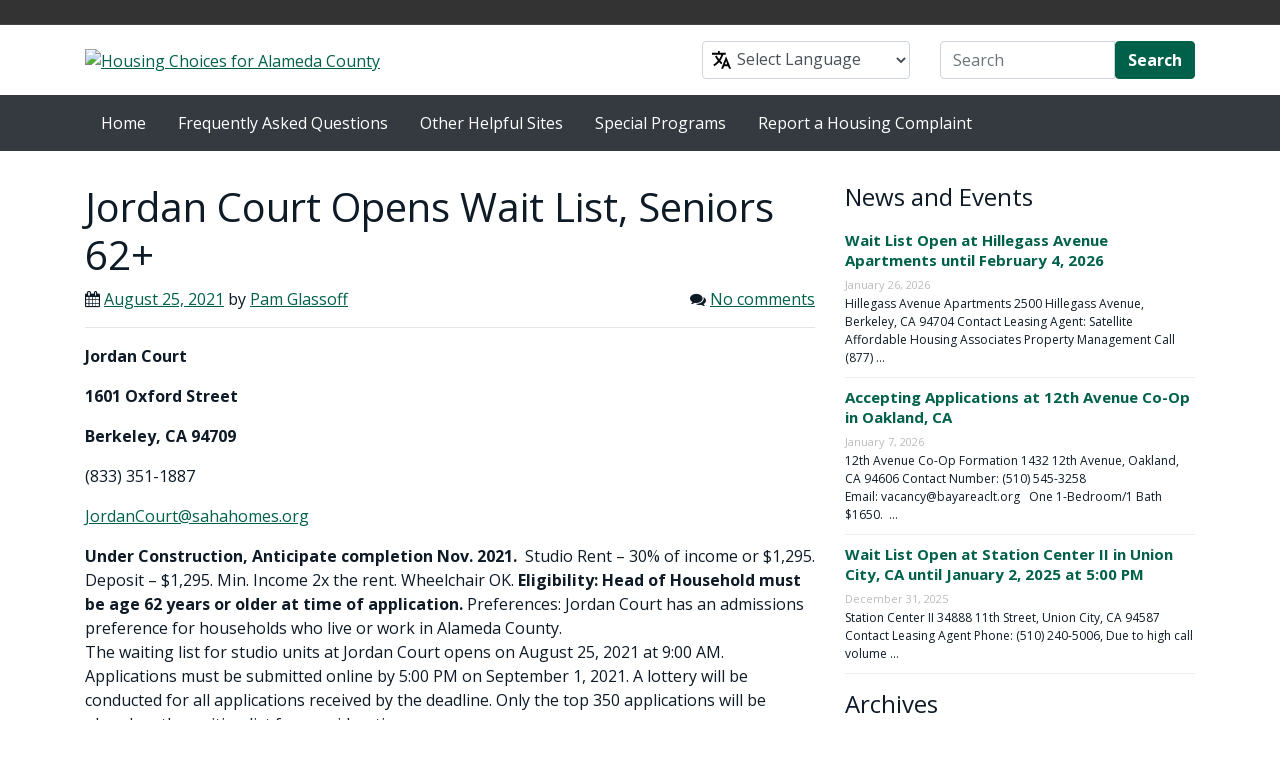

--- FILE ---
content_type: text/html; charset=UTF-8
request_url: https://achousingchoices.org/housing-information-alameda-county/jordan-court-opens-wait-list-seniors-62-7387/
body_size: 17083
content:
<!DOCTYPE html>
<head lang="en">
    <meta charset="UTF-8"/>
    <meta name="viewport" content="width=device-width, initial-scale=1.0">
    <link rel="profile" href="http://gmpg.org/xfn/11"/>
    <link rel="pingback" href="https://achousingchoices.org/xmlrpc.php"/>
    <link rel="preconnect" href="https://fonts.gstatic.com">
    <link href="https://fonts.googleapis.com/css2?family=Open+Sans:ital,wght@0,400;0,700;1,400;1,700&display=swap" rel="stylesheet">
    <meta name='robots' content='index, follow, max-image-preview:large, max-snippet:-1, max-video-preview:-1' />

	<!-- This site is optimized with the Yoast SEO plugin v19.4 - https://yoast.com/wordpress/plugins/seo/ -->
	<title>Jordan Court Opens Wait List, Seniors 62+ - AC Housing Choices</title>
	<link rel="canonical" href="https://achousingchoices.org/housing-information-alameda-county/jordan-court-opens-wait-list-seniors-62-7387/" />
	<meta property="og:locale" content="en_US" />
	<meta property="og:type" content="article" />
	<meta property="og:title" content="Jordan Court Opens Wait List, Seniors 62+ - AC Housing Choices" />
	<meta property="og:description" content="Jordan Court 1601 Oxford Street Berkeley, CA 94709 (833) 351-1887 JordanCourt@sahahomes.org Under Construction, Anticipate completion Nov. 2021.  Studio Rent – 30% of income or $1,295. Deposit &#8211; $1,295. Min. Income 2x the rent. Wheelchair OK. Eligibility: Head of Household must be age 62 years or older at time of application. Preferences: Jordan Court has an admissions preference for households who live or work in Alameda County. The waiting list for studio units at Jordan Court opens on August 25, 2021 at 9:00 AM. Applications must be Continue reading &rarr;" />
	<meta property="og:url" content="https://achousingchoices.org/housing-information-alameda-county/jordan-court-opens-wait-list-seniors-62-7387/" />
	<meta property="og:site_name" content="AC Housing Choices" />
	<meta property="article:published_time" content="2021-08-25T23:40:05+00:00" />
	<meta name="author" content="Pam Glassoff" />
	<meta name="twitter:card" content="summary" />
	<meta name="twitter:label1" content="Written by" />
	<meta name="twitter:data1" content="Pam Glassoff" />
	<meta name="twitter:label2" content="Est. reading time" />
	<meta name="twitter:data2" content="1 minute" />
	<script type="application/ld+json" class="yoast-schema-graph">{"@context":"https://schema.org","@graph":[{"@type":"WebSite","@id":"https://achousingchoices.org/#website","url":"https://achousingchoices.org/","name":"AC Housing Choices","description":"Housing Choices for Alameda County","potentialAction":[{"@type":"SearchAction","target":{"@type":"EntryPoint","urlTemplate":"https://achousingchoices.org/?s={search_term_string}"},"query-input":"required name=search_term_string"}],"inLanguage":"en-US"},{"@type":"WebPage","@id":"https://achousingchoices.org/housing-information-alameda-county/jordan-court-opens-wait-list-seniors-62-7387/","url":"https://achousingchoices.org/housing-information-alameda-county/jordan-court-opens-wait-list-seniors-62-7387/","name":"Jordan Court Opens Wait List, Seniors 62+ - AC Housing Choices","isPartOf":{"@id":"https://achousingchoices.org/#website"},"datePublished":"2021-08-25T23:40:05+00:00","dateModified":"2021-08-25T23:40:05+00:00","author":{"@id":"https://achousingchoices.org/#/schema/person/8679fbbedf0ad2af2abe9b5ef5964a0a"},"breadcrumb":{"@id":"https://achousingchoices.org/housing-information-alameda-county/jordan-court-opens-wait-list-seniors-62-7387/#breadcrumb"},"inLanguage":"en-US","potentialAction":[{"@type":"ReadAction","target":["https://achousingchoices.org/housing-information-alameda-county/jordan-court-opens-wait-list-seniors-62-7387/"]}]},{"@type":"BreadcrumbList","@id":"https://achousingchoices.org/housing-information-alameda-county/jordan-court-opens-wait-list-seniors-62-7387/#breadcrumb","itemListElement":[{"@type":"ListItem","position":1,"name":"Home","item":"https://achousingchoices.org/"},{"@type":"ListItem","position":2,"name":"Jordan Court Opens Wait List, Seniors 62+"}]},{"@type":"Person","@id":"https://achousingchoices.org/#/schema/person/8679fbbedf0ad2af2abe9b5ef5964a0a","name":"Pam Glassoff","image":{"@type":"ImageObject","inLanguage":"en-US","@id":"https://achousingchoices.org/#/schema/person/image/","url":"https://secure.gravatar.com/avatar/94b38e8875444f132834feb3a204bed4?s=96&d=mm&r=g","contentUrl":"https://secure.gravatar.com/avatar/94b38e8875444f132834feb3a204bed4?s=96&d=mm&r=g","caption":"Pam Glassoff"},"url":"https://achousingchoices.org/author/pamg/"}]}</script>
	<!-- / Yoast SEO plugin. -->


<link rel='dns-prefetch' href='//ajax.googleapis.com' />
<link rel='dns-prefetch' href='//achousingchoices.org' />
<link rel='dns-prefetch' href='//maps.googleapis.com' />
<link rel='dns-prefetch' href='//developers.google.com' />
<link rel='dns-prefetch' href='//s.w.org' />
<link rel="alternate" type="application/rss+xml" title="AC Housing Choices &raquo; Feed" href="https://achousingchoices.org/feed/" />
<link rel="alternate" type="application/rss+xml" title="AC Housing Choices &raquo; Comments Feed" href="https://achousingchoices.org/comments/feed/" />
		<!-- This site uses the Google Analytics by ExactMetrics plugin v7.7.0 - Using Analytics tracking - https://www.exactmetrics.com/ -->
							<script src="//www.googletagmanager.com/gtag/js?id=UA-28725894-1"  data-cfasync="false" data-wpfc-render="false" type="text/javascript" async></script>
			<script data-cfasync="false" data-wpfc-render="false" type="text/javascript">
				var em_version = '7.7.0';
				var em_track_user = true;
				var em_no_track_reason = '';
				
								var disableStrs = [
															'ga-disable-UA-28725894-1',
									];

				/* Function to detect opted out users */
				function __gtagTrackerIsOptedOut() {
					for ( var index = 0; index < disableStrs.length; index++ ) {
						if ( document.cookie.indexOf( disableStrs[ index ] + '=true' ) > -1 ) {
							return true;
						}
					}

					return false;
				}

				/* Disable tracking if the opt-out cookie exists. */
				if ( __gtagTrackerIsOptedOut() ) {
					for ( var index = 0; index < disableStrs.length; index++ ) {
						window[ disableStrs[ index ] ] = true;
					}
				}

				/* Opt-out function */
				function __gtagTrackerOptout() {
					for ( var index = 0; index < disableStrs.length; index++ ) {
						document.cookie = disableStrs[ index ] + '=true; expires=Thu, 31 Dec 2099 23:59:59 UTC; path=/';
						window[ disableStrs[ index ] ] = true;
					}
				}

				if ( 'undefined' === typeof gaOptout ) {
					function gaOptout() {
						__gtagTrackerOptout();
					}
				}
								window.dataLayer = window.dataLayer || [];

				window.ExactMetricsDualTracker = {
					helpers: {},
					trackers: {},
				};
				if ( em_track_user ) {
					function __gtagDataLayer() {
						dataLayer.push( arguments );
					}

					function __gtagTracker( type, name, parameters ) {
						if (!parameters) {
							parameters = {};
						}

						if (parameters.send_to) {
							__gtagDataLayer.apply( null, arguments );
							return;
						}

						if ( type === 'event' ) {
							
															parameters.send_to = exactmetrics_frontend.ua;
								__gtagDataLayer( type, name, parameters );
													} else {
							__gtagDataLayer.apply( null, arguments );
						}
					}
					__gtagTracker( 'js', new Date() );
					__gtagTracker( 'set', {
						'developer_id.dNDMyYj' : true,
											} );
															__gtagTracker( 'config', 'UA-28725894-1', {"forceSSL":"true"} );
										window.gtag = __gtagTracker;											(function () {
							/* https://developers.google.com/analytics/devguides/collection/analyticsjs/ */
							/* ga and __gaTracker compatibility shim. */
							var noopfn = function () {
								return null;
							};
							var newtracker = function () {
								return new Tracker();
							};
							var Tracker = function () {
								return null;
							};
							var p = Tracker.prototype;
							p.get = noopfn;
							p.set = noopfn;
							p.send = function (){
								var args = Array.prototype.slice.call(arguments);
								args.unshift( 'send' );
								__gaTracker.apply(null, args);
							};
							var __gaTracker = function () {
								var len = arguments.length;
								if ( len === 0 ) {
									return;
								}
								var f = arguments[len - 1];
								if ( typeof f !== 'object' || f === null || typeof f.hitCallback !== 'function' ) {
									if ( 'send' === arguments[0] ) {
										var hitConverted, hitObject = false, action;
										if ( 'event' === arguments[1] ) {
											if ( 'undefined' !== typeof arguments[3] ) {
												hitObject = {
													'eventAction': arguments[3],
													'eventCategory': arguments[2],
													'eventLabel': arguments[4],
													'value': arguments[5] ? arguments[5] : 1,
												}
											}
										}
										if ( 'pageview' === arguments[1] ) {
											if ( 'undefined' !== typeof arguments[2] ) {
												hitObject = {
													'eventAction': 'page_view',
													'page_path' : arguments[2],
												}
											}
										}
										if ( typeof arguments[2] === 'object' ) {
											hitObject = arguments[2];
										}
										if ( typeof arguments[5] === 'object' ) {
											Object.assign( hitObject, arguments[5] );
										}
										if ( 'undefined' !== typeof arguments[1].hitType ) {
											hitObject = arguments[1];
											if ( 'pageview' === hitObject.hitType ) {
												hitObject.eventAction = 'page_view';
											}
										}
										if ( hitObject ) {
											action = 'timing' === arguments[1].hitType ? 'timing_complete' : hitObject.eventAction;
											hitConverted = mapArgs( hitObject );
											__gtagTracker( 'event', action, hitConverted );
										}
									}
									return;
								}

								function mapArgs( args ) {
									var arg, hit = {};
									var gaMap = {
										'eventCategory': 'event_category',
										'eventAction': 'event_action',
										'eventLabel': 'event_label',
										'eventValue': 'event_value',
										'nonInteraction': 'non_interaction',
										'timingCategory': 'event_category',
										'timingVar': 'name',
										'timingValue': 'value',
										'timingLabel': 'event_label',
										'page' : 'page_path',
										'location' : 'page_location',
										'title' : 'page_title',
									};
									for ( arg in args ) {
																				if ( ! ( ! args.hasOwnProperty(arg) || ! gaMap.hasOwnProperty(arg) ) ) {
											hit[gaMap[arg]] = args[arg];
										} else {
											hit[arg] = args[arg];
										}
									}
									return hit;
								}

								try {
									f.hitCallback();
								} catch ( ex ) {
								}
							};
							__gaTracker.create = newtracker;
							__gaTracker.getByName = newtracker;
							__gaTracker.getAll = function () {
								return [];
							};
							__gaTracker.remove = noopfn;
							__gaTracker.loaded = true;
							window['__gaTracker'] = __gaTracker;
						})();
									} else {
										console.log( "" );
					( function () {
							function __gtagTracker() {
								return null;
							}
							window['__gtagTracker'] = __gtagTracker;
							window['gtag'] = __gtagTracker;
					} )();
									}
			</script>
				<!-- / Google Analytics by ExactMetrics -->
		<script type="text/javascript">
window._wpemojiSettings = {"baseUrl":"https:\/\/s.w.org\/images\/core\/emoji\/13.1.0\/72x72\/","ext":".png","svgUrl":"https:\/\/s.w.org\/images\/core\/emoji\/13.1.0\/svg\/","svgExt":".svg","source":{"concatemoji":"https:\/\/achousingchoices.org\/wp-includes\/js\/wp-emoji-release.min.js?ver=5.9.3"}};
/*! This file is auto-generated */
!function(e,a,t){var n,r,o,i=a.createElement("canvas"),p=i.getContext&&i.getContext("2d");function s(e,t){var a=String.fromCharCode;p.clearRect(0,0,i.width,i.height),p.fillText(a.apply(this,e),0,0);e=i.toDataURL();return p.clearRect(0,0,i.width,i.height),p.fillText(a.apply(this,t),0,0),e===i.toDataURL()}function c(e){var t=a.createElement("script");t.src=e,t.defer=t.type="text/javascript",a.getElementsByTagName("head")[0].appendChild(t)}for(o=Array("flag","emoji"),t.supports={everything:!0,everythingExceptFlag:!0},r=0;r<o.length;r++)t.supports[o[r]]=function(e){if(!p||!p.fillText)return!1;switch(p.textBaseline="top",p.font="600 32px Arial",e){case"flag":return s([127987,65039,8205,9895,65039],[127987,65039,8203,9895,65039])?!1:!s([55356,56826,55356,56819],[55356,56826,8203,55356,56819])&&!s([55356,57332,56128,56423,56128,56418,56128,56421,56128,56430,56128,56423,56128,56447],[55356,57332,8203,56128,56423,8203,56128,56418,8203,56128,56421,8203,56128,56430,8203,56128,56423,8203,56128,56447]);case"emoji":return!s([10084,65039,8205,55357,56613],[10084,65039,8203,55357,56613])}return!1}(o[r]),t.supports.everything=t.supports.everything&&t.supports[o[r]],"flag"!==o[r]&&(t.supports.everythingExceptFlag=t.supports.everythingExceptFlag&&t.supports[o[r]]);t.supports.everythingExceptFlag=t.supports.everythingExceptFlag&&!t.supports.flag,t.DOMReady=!1,t.readyCallback=function(){t.DOMReady=!0},t.supports.everything||(n=function(){t.readyCallback()},a.addEventListener?(a.addEventListener("DOMContentLoaded",n,!1),e.addEventListener("load",n,!1)):(e.attachEvent("onload",n),a.attachEvent("onreadystatechange",function(){"complete"===a.readyState&&t.readyCallback()})),(n=t.source||{}).concatemoji?c(n.concatemoji):n.wpemoji&&n.twemoji&&(c(n.twemoji),c(n.wpemoji)))}(window,document,window._wpemojiSettings);
</script>
<style type="text/css">
img.wp-smiley,
img.emoji {
	display: inline !important;
	border: none !important;
	box-shadow: none !important;
	height: 1em !important;
	width: 1em !important;
	margin: 0 0.07em !important;
	vertical-align: -0.1em !important;
	background: none !important;
	padding: 0 !important;
}
</style>
	<link rel='stylesheet' id='gtranslate-style-css'  href='https://achousingchoices.org/wp-content/plugins/gtranslate/gtranslate-style24.css?ver=5.9.3' type='text/css' media='all' />
<link rel='stylesheet' id='wp-block-library-css'  href='https://achousingchoices.org/wp-includes/css/dist/block-library/style.min.css?ver=5.9.3' type='text/css' media='all' />
<style id='global-styles-inline-css' type='text/css'>
body{--wp--preset--color--black: #000000;--wp--preset--color--cyan-bluish-gray: #abb8c3;--wp--preset--color--white: #ffffff;--wp--preset--color--pale-pink: #f78da7;--wp--preset--color--vivid-red: #cf2e2e;--wp--preset--color--luminous-vivid-orange: #ff6900;--wp--preset--color--luminous-vivid-amber: #fcb900;--wp--preset--color--light-green-cyan: #7bdcb5;--wp--preset--color--vivid-green-cyan: #00d084;--wp--preset--color--pale-cyan-blue: #8ed1fc;--wp--preset--color--vivid-cyan-blue: #0693e3;--wp--preset--color--vivid-purple: #9b51e0;--wp--preset--gradient--vivid-cyan-blue-to-vivid-purple: linear-gradient(135deg,rgba(6,147,227,1) 0%,rgb(155,81,224) 100%);--wp--preset--gradient--light-green-cyan-to-vivid-green-cyan: linear-gradient(135deg,rgb(122,220,180) 0%,rgb(0,208,130) 100%);--wp--preset--gradient--luminous-vivid-amber-to-luminous-vivid-orange: linear-gradient(135deg,rgba(252,185,0,1) 0%,rgba(255,105,0,1) 100%);--wp--preset--gradient--luminous-vivid-orange-to-vivid-red: linear-gradient(135deg,rgba(255,105,0,1) 0%,rgb(207,46,46) 100%);--wp--preset--gradient--very-light-gray-to-cyan-bluish-gray: linear-gradient(135deg,rgb(238,238,238) 0%,rgb(169,184,195) 100%);--wp--preset--gradient--cool-to-warm-spectrum: linear-gradient(135deg,rgb(74,234,220) 0%,rgb(151,120,209) 20%,rgb(207,42,186) 40%,rgb(238,44,130) 60%,rgb(251,105,98) 80%,rgb(254,248,76) 100%);--wp--preset--gradient--blush-light-purple: linear-gradient(135deg,rgb(255,206,236) 0%,rgb(152,150,240) 100%);--wp--preset--gradient--blush-bordeaux: linear-gradient(135deg,rgb(254,205,165) 0%,rgb(254,45,45) 50%,rgb(107,0,62) 100%);--wp--preset--gradient--luminous-dusk: linear-gradient(135deg,rgb(255,203,112) 0%,rgb(199,81,192) 50%,rgb(65,88,208) 100%);--wp--preset--gradient--pale-ocean: linear-gradient(135deg,rgb(255,245,203) 0%,rgb(182,227,212) 50%,rgb(51,167,181) 100%);--wp--preset--gradient--electric-grass: linear-gradient(135deg,rgb(202,248,128) 0%,rgb(113,206,126) 100%);--wp--preset--gradient--midnight: linear-gradient(135deg,rgb(2,3,129) 0%,rgb(40,116,252) 100%);--wp--preset--duotone--dark-grayscale: url('#wp-duotone-dark-grayscale');--wp--preset--duotone--grayscale: url('#wp-duotone-grayscale');--wp--preset--duotone--purple-yellow: url('#wp-duotone-purple-yellow');--wp--preset--duotone--blue-red: url('#wp-duotone-blue-red');--wp--preset--duotone--midnight: url('#wp-duotone-midnight');--wp--preset--duotone--magenta-yellow: url('#wp-duotone-magenta-yellow');--wp--preset--duotone--purple-green: url('#wp-duotone-purple-green');--wp--preset--duotone--blue-orange: url('#wp-duotone-blue-orange');--wp--preset--font-size--small: 13px;--wp--preset--font-size--medium: 20px;--wp--preset--font-size--large: 36px;--wp--preset--font-size--x-large: 42px;}.has-black-color{color: var(--wp--preset--color--black) !important;}.has-cyan-bluish-gray-color{color: var(--wp--preset--color--cyan-bluish-gray) !important;}.has-white-color{color: var(--wp--preset--color--white) !important;}.has-pale-pink-color{color: var(--wp--preset--color--pale-pink) !important;}.has-vivid-red-color{color: var(--wp--preset--color--vivid-red) !important;}.has-luminous-vivid-orange-color{color: var(--wp--preset--color--luminous-vivid-orange) !important;}.has-luminous-vivid-amber-color{color: var(--wp--preset--color--luminous-vivid-amber) !important;}.has-light-green-cyan-color{color: var(--wp--preset--color--light-green-cyan) !important;}.has-vivid-green-cyan-color{color: var(--wp--preset--color--vivid-green-cyan) !important;}.has-pale-cyan-blue-color{color: var(--wp--preset--color--pale-cyan-blue) !important;}.has-vivid-cyan-blue-color{color: var(--wp--preset--color--vivid-cyan-blue) !important;}.has-vivid-purple-color{color: var(--wp--preset--color--vivid-purple) !important;}.has-black-background-color{background-color: var(--wp--preset--color--black) !important;}.has-cyan-bluish-gray-background-color{background-color: var(--wp--preset--color--cyan-bluish-gray) !important;}.has-white-background-color{background-color: var(--wp--preset--color--white) !important;}.has-pale-pink-background-color{background-color: var(--wp--preset--color--pale-pink) !important;}.has-vivid-red-background-color{background-color: var(--wp--preset--color--vivid-red) !important;}.has-luminous-vivid-orange-background-color{background-color: var(--wp--preset--color--luminous-vivid-orange) !important;}.has-luminous-vivid-amber-background-color{background-color: var(--wp--preset--color--luminous-vivid-amber) !important;}.has-light-green-cyan-background-color{background-color: var(--wp--preset--color--light-green-cyan) !important;}.has-vivid-green-cyan-background-color{background-color: var(--wp--preset--color--vivid-green-cyan) !important;}.has-pale-cyan-blue-background-color{background-color: var(--wp--preset--color--pale-cyan-blue) !important;}.has-vivid-cyan-blue-background-color{background-color: var(--wp--preset--color--vivid-cyan-blue) !important;}.has-vivid-purple-background-color{background-color: var(--wp--preset--color--vivid-purple) !important;}.has-black-border-color{border-color: var(--wp--preset--color--black) !important;}.has-cyan-bluish-gray-border-color{border-color: var(--wp--preset--color--cyan-bluish-gray) !important;}.has-white-border-color{border-color: var(--wp--preset--color--white) !important;}.has-pale-pink-border-color{border-color: var(--wp--preset--color--pale-pink) !important;}.has-vivid-red-border-color{border-color: var(--wp--preset--color--vivid-red) !important;}.has-luminous-vivid-orange-border-color{border-color: var(--wp--preset--color--luminous-vivid-orange) !important;}.has-luminous-vivid-amber-border-color{border-color: var(--wp--preset--color--luminous-vivid-amber) !important;}.has-light-green-cyan-border-color{border-color: var(--wp--preset--color--light-green-cyan) !important;}.has-vivid-green-cyan-border-color{border-color: var(--wp--preset--color--vivid-green-cyan) !important;}.has-pale-cyan-blue-border-color{border-color: var(--wp--preset--color--pale-cyan-blue) !important;}.has-vivid-cyan-blue-border-color{border-color: var(--wp--preset--color--vivid-cyan-blue) !important;}.has-vivid-purple-border-color{border-color: var(--wp--preset--color--vivid-purple) !important;}.has-vivid-cyan-blue-to-vivid-purple-gradient-background{background: var(--wp--preset--gradient--vivid-cyan-blue-to-vivid-purple) !important;}.has-light-green-cyan-to-vivid-green-cyan-gradient-background{background: var(--wp--preset--gradient--light-green-cyan-to-vivid-green-cyan) !important;}.has-luminous-vivid-amber-to-luminous-vivid-orange-gradient-background{background: var(--wp--preset--gradient--luminous-vivid-amber-to-luminous-vivid-orange) !important;}.has-luminous-vivid-orange-to-vivid-red-gradient-background{background: var(--wp--preset--gradient--luminous-vivid-orange-to-vivid-red) !important;}.has-very-light-gray-to-cyan-bluish-gray-gradient-background{background: var(--wp--preset--gradient--very-light-gray-to-cyan-bluish-gray) !important;}.has-cool-to-warm-spectrum-gradient-background{background: var(--wp--preset--gradient--cool-to-warm-spectrum) !important;}.has-blush-light-purple-gradient-background{background: var(--wp--preset--gradient--blush-light-purple) !important;}.has-blush-bordeaux-gradient-background{background: var(--wp--preset--gradient--blush-bordeaux) !important;}.has-luminous-dusk-gradient-background{background: var(--wp--preset--gradient--luminous-dusk) !important;}.has-pale-ocean-gradient-background{background: var(--wp--preset--gradient--pale-ocean) !important;}.has-electric-grass-gradient-background{background: var(--wp--preset--gradient--electric-grass) !important;}.has-midnight-gradient-background{background: var(--wp--preset--gradient--midnight) !important;}.has-small-font-size{font-size: var(--wp--preset--font-size--small) !important;}.has-medium-font-size{font-size: var(--wp--preset--font-size--medium) !important;}.has-large-font-size{font-size: var(--wp--preset--font-size--large) !important;}.has-x-large-font-size{font-size: var(--wp--preset--font-size--x-large) !important;}
</style>
<link rel='stylesheet' id='font-awesome-css'  href='https://achousingchoices.org/wp-content/themes/openstrap/css/font-awesome.min.css?ver=5.9.3' type='text/css' media='all' />
<!--[if lt IE 9]>
<link rel='stylesheet' id='openstrap-ie-css'  href='https://achousingchoices.org/wp-content/themes/openstrap/css/font-awesome-ie7.min.css?ver=5.9.3' type='text/css' media='all' />
<![endif]-->
<link rel='stylesheet' id='openstrap-style-css'  href='https://achousingchoices.org/wp-content/themes/ac-housing-choices/style.css?ver=5.9.3' type='text/css' media='all' />
<link rel='stylesheet' id='choices-css'  href='https://achousingchoices.org/wp-content/themes/ac-housing-choices/assets/css/choices.min.css?ver=2.0.0' type='text/css' media='all' />
<link rel='stylesheet' id='choices-theme-css'  href='https://achousingchoices.org/wp-content/themes/ac-housing-choices/style.css?ver=2.0.0' type='text/css' media='all' />
<script type='text/javascript' src='https://achousingchoices.org/wp-content/plugins/google-analytics-dashboard-for-wp/assets/js/frontend-gtag.js?ver=7.7.0' id='exactmetrics-frontend-script-js'></script>
<script data-cfasync="false" data-wpfc-render="false" type="text/javascript" id='exactmetrics-frontend-script-js-extra'>/* <![CDATA[ */
var exactmetrics_frontend = {"js_events_tracking":"true","download_extensions":"zip,mp3,mpeg,pdf,docx,pptx,xlsx,rar","inbound_paths":"[{\"path\":\"\\\/go\\\/\",\"label\":\"affiliate\"},{\"path\":\"\\\/recommend\\\/\",\"label\":\"affiliate\"}]","home_url":"https:\/\/achousingchoices.org","hash_tracking":"false","ua":"UA-28725894-1","v4_id":""};/* ]]> */
</script>
<link rel="https://api.w.org/" href="https://achousingchoices.org/wp-json/" /><link rel="alternate" type="application/json" href="https://achousingchoices.org/wp-json/wp/v2/posts/7387" /><link rel="EditURI" type="application/rsd+xml" title="RSD" href="https://achousingchoices.org/xmlrpc.php?rsd" />
<link rel="wlwmanifest" type="application/wlwmanifest+xml" href="https://achousingchoices.org/wp-includes/wlwmanifest.xml" /> 
<meta name="generator" content="WordPress 5.9.3" />
<link rel='shortlink' href='https://achousingchoices.org/?p=7387' />
<link rel="alternate" type="application/json+oembed" href="https://achousingchoices.org/wp-json/oembed/1.0/embed?url=https%3A%2F%2Fachousingchoices.org%2Fhousing-information-alameda-county%2Fjordan-court-opens-wait-list-seniors-62-7387%2F" />
<link rel="alternate" type="text/xml+oembed" href="https://achousingchoices.org/wp-json/oembed/1.0/embed?url=https%3A%2F%2Fachousingchoices.org%2Fhousing-information-alameda-county%2Fjordan-court-opens-wait-list-seniors-62-7387%2F&#038;format=xml" />
<meta name="generator" content="Piklist 1.0.10" />
<link rel="icon" href="https://achousingchoices.org/wp-content/uploads/2017/10/cropped-site-32x32.png" sizes="32x32" />
<link rel="icon" href="https://achousingchoices.org/wp-content/uploads/2017/10/cropped-site-192x192.png" sizes="192x192" />
<link rel="apple-touch-icon" href="https://achousingchoices.org/wp-content/uploads/2017/10/cropped-site-180x180.png" />
<meta name="msapplication-TileImage" content="https://achousingchoices.org/wp-content/uploads/2017/10/cropped-site-270x270.png" />
	<style type="text/css"> 	
	@media (min-width: 768px) {
	/* Required to make menu appear on mouse hover. */
	ul.nav li.dropdown:hover > ul.dropdown-menu{
	display: block;    
	}

	ul.nav li.dropdown > ul.dropdown-menu li.dropdown-submenu:hover > ul.dropdown-menu {
	display: block;    
	}
	}
	</style>		
		<style type="text/css" media="all"> #bodychild{width:90%;}</style></head>

<body class="post-template-default single single-post postid-7387 single-format-standard openstrap-custom-background">
    <!-- Wrap all page content here -->
    <div id="wrap">

                <header class="site-header" role="banner">
            <div id="header-top"></div>
            <div class="header-body container">
                <div class="row align-items-center py-md-3">
                    <div class="col-md-6">
                                                    <a href="https://achousingchoices.org/"><img src="https://live-edenir-choices.pantheonsite.io/wp-content/themes/ac-housing-choices/images/ChoicesLogo.jpg" alt="Housing Choices for Alameda County" class="img-responsive"/></a>
                                            </div>
                    <div class="col-md-6 hidden-xs">
                        <div class="row py-3 py-md-0">
                            <div class="col-md-5 pb-3 pb-md-0 offset-md-1 widget_gtranslate">
                                <div class="select-wrapper">
<!-- GTranslate: https://gtranslate.io/ -->
 <select onchange="doGTranslate(this);" class="notranslate form-control"><option value="">Select Language</option><option value="en|en">English</option><option value="en|es">Español</option><option value="en|zh-TW">繁體中文</option><option value="en|tl">Filipino</option><option value="en|vi">Tiếng Việt</option><option value="en|zh-CN">简体中文</option><option value="en|hi">हिन्दी</option><option value="en|af">Afrikaans</option><option value="en|sq">Shqip</option><option value="en|am">አማርኛ</option><option value="en|ar">العربية</option><option value="en|hy">Հայերեն</option><option value="en|az">Azərbaycan dili</option><option value="en|eu">Euskara</option><option value="en|be">Беларуская мова</option><option value="en|bn">বাংলা</option><option value="en|bs">Bosanski</option><option value="en|bg">Български</option><option value="en|ca">Català</option><option value="en|ceb">Cebuano</option><option value="en|ny">Chichewa</option><option value="en|co">Corsu</option><option value="en|hr">Hrvatski</option><option value="en|cs">Čeština‎</option><option value="en|da">Dansk</option><option value="en|nl">Nederlands</option><option value="en|eo">Esperanto</option><option value="en|et">Eesti</option><option value="en|fi">Suomi</option><option value="en|fr">Français</option><option value="en|fy">Frysk</option><option value="en|gl">Galego</option><option value="en|ka">ქართული</option><option value="en|de">Deutsch</option><option value="en|el">Greek</option><option value="en|gu">ગુજરાતી</option><option value="en|ht">Kreyol ayisyen</option><option value="en|ha">Harshen Hausa</option><option value="en|haw">Ōlelo Hawaiʻi</option><option value="en|iw">עִבְרִית</option><option value="en|hmn">Hmong</option><option value="en|hu">Magyar</option><option value="en|is">Íslenska</option><option value="en|ig">Igbo</option><option value="en|id">Bahasa Indonesia</option><option value="en|ga">Gaelige</option><option value="en|it">Italiano</option><option value="en|ja">日本語</option><option value="en|jw">Basa Jawa</option><option value="en|kn">ಕನ್ನಡ</option><option value="en|kk">Қазақ тілі</option><option value="en|km">ភាសាខ្មែរ</option><option value="en|ko">한국어</option><option value="en|ku">كوردی‎</option><option value="en|ky">Кыргызча</option><option value="en|lo">ພາສາລາວ</option><option value="en|la">Latin</option><option value="en|lv">Latviešu valoda</option><option value="en|lt">Lietuvių kalba</option><option value="en|lb">Lëtzebuergesch</option><option value="en|mk">Македонски јазик</option><option value="en|mg">Malagasy</option><option value="en|ms">Bahasa Melayu</option><option value="en|ml">മലയാളം</option><option value="en|mt">Maltese</option><option value="en|mi">Te Reo Māori</option><option value="en|mr">मराठी</option><option value="en|mn">Монгол</option><option value="en|my">ဗမာစာ</option><option value="en|ne">नेपाली</option><option value="en|no">Norsk bokmål</option><option value="en|ps">پښتو</option><option value="en|fa">فارسی</option><option value="en|pl">Polski</option><option value="en|pt">Português</option><option value="en|pa">ਪੰਜਾਬੀ</option><option value="en|ro">Română</option><option value="en|ru">Русский</option><option value="en|sm">Samoan</option><option value="en|gd">Gàidhlig</option><option value="en|sr">Српски језик</option><option value="en|st">Sesotho</option><option value="en|sn">Shona</option><option value="en|sd">سنڌي</option><option value="en|si">සිංහල</option><option value="en|sk">Slovenčina</option><option value="en|sl">Slovenščina</option><option value="en|so">Afsoomaali</option><option value="en|su">Basa Sunda</option><option value="en|sw">Kiswahili</option><option value="en|sv">Svenska</option><option value="en|tg">Тоҷикӣ</option><option value="en|ta">தமிழ்</option><option value="en|te">తెలుగు</option><option value="en|th">ไทย</option><option value="en|tr">Türkçe</option><option value="en|uk">Українська</option><option value="en|ur">اردو</option><option value="en|uz">O‘zbekcha</option><option value="en|cy">Cymraeg</option><option value="en|xh">isiXhosa</option><option value="en|yi">יידיש</option><option value="en|yo">Yorùbá</option><option value="en|zu">Zulu</option></select><style type="text/css">
#goog-gt-tt {display:none !important;}
.goog-te-banner-frame {display:none !important;}
.goog-te-menu-value:hover {text-decoration:none !important;}
.goog-text-highlight {background-color:transparent !important;box-shadow:none !important;}
body {top:0 !important;}
#google_translate_element2 {display:none!important;}
</style>

<div id="google_translate_element2"></div>
<script type="text/javascript">
function googleTranslateElementInit2() {new google.translate.TranslateElement({pageLanguage: 'en',autoDisplay: false}, 'google_translate_element2');}
</script><script type="text/javascript" src="//translate.google.com/translate_a/element.js?cb=googleTranslateElementInit2"></script>


<script type="text/javascript">
function GTranslateGetCurrentLang() {var keyValue = document['cookie'].match('(^|;) ?googtrans=([^;]*)(;|$)');return keyValue ? keyValue[2].split('/')[2] : null;}
function GTranslateFireEvent(element,event){try{if(document.createEventObject){var evt=document.createEventObject();element.fireEvent('on'+event,evt)}else{var evt=document.createEvent('HTMLEvents');evt.initEvent(event,true,true);element.dispatchEvent(evt)}}catch(e){}}
function doGTranslate(lang_pair){if(lang_pair.value)lang_pair=lang_pair.value;if(lang_pair=='')return;var lang=lang_pair.split('|')[1];if(GTranslateGetCurrentLang() == null && lang == lang_pair.split('|')[0])return;var teCombo;var sel=document.getElementsByTagName('select');for(var i=0;i<sel.length;i++)if(/goog-te-combo/.test(sel[i].className)){teCombo=sel[i];break;}if(document.getElementById('google_translate_element2')==null||document.getElementById('google_translate_element2').innerHTML.length==0||teCombo.length==0||teCombo.innerHTML.length==0){setTimeout(function(){doGTranslate(lang_pair)},500)}else{teCombo.value=lang;GTranslateFireEvent(teCombo,'change');GTranslateFireEvent(teCombo,'change')}}
</script>
</div>                            </div>
                            <div class="col"><form class="form-inline" role="form" method="get" id="searchform" action="https://achousingchoices.org">
    <div class="input-group">
        <input type="text" class="form-control" name="s" id="s" placeholder="Search">
        <span class="input-group-btn">
		<button type="submit" class="btn btn-success font-weight-bold">Search</button>
	</span>
    </div>
</form>
</div>
                        </div>
                        <div class="pull-right">
                                                                                                                </div>
                    </div>
                </div>
            </div>
        </header>
        
        <!-- Fixed navbar -->
        <nav class="navbar navbar-expand-md navbar-dark bg-dark py-0">
            <div class="container">
                <button class="navbar-toggler" type="button" data-toggle="collapse" data-target="#choicesMenuToggler" aria-controls="navbarTogglerDemo01" aria-expanded="false" aria-label="Toggle navigation">
                    <span class="navbar-toggler-icon"></span>
                </button>
                <div class="navbar-collapse collapse" id="choicesMenuToggler">
                    <ul id="menu-main" class="nav navbar-nav mr-auto"><li id="menu-item-17" class="menu-item menu-item-type-post_type menu-item-object-page menu-item-home menu-item-17 nav-item"><a class="nav-link p-md-2 p-lg-3"href="https://achousingchoices.org/">Home</a></li>
<li id="menu-item-1403" class="menu-item menu-item-type-custom menu-item-object-custom menu-item-1403 nav-item"><a class="nav-link p-md-2 p-lg-3"href="https://achousingchoices.org/frequently-asked-questions">Frequently Asked Questions</a></li>
<li id="menu-item-22" class="menu-item menu-item-type-custom menu-item-object-custom menu-item-has-children menu-item-22 nav-item dropdown"><a class="nav-link p-md-2 p-lg-3"href="http://" data-toggle="dropdown" class="dropdown-toggle">Other Helpful Sites <span class="caret"></span></a>
<ul role="menu" class="dropdown-menu">
	<li id="menu-item-33" class="menu-item menu-item-type-post_type menu-item-object-page menu-item-33 nav-item"><a class="nav-link p-md-2 p-lg-3"href="https://achousingchoices.org/affordable-housing-resources/">Affordable Housing Resources</a></li>
	<li id="menu-item-35" class="menu-item menu-item-type-post_type menu-item-object-page menu-item-35 nav-item"><a class="nav-link p-md-2 p-lg-3"href="https://achousingchoices.org/housing-search-sites/">Housing Search Sites</a></li>
	<li id="menu-item-34" class="menu-item menu-item-type-post_type menu-item-object-page menu-item-34 nav-item"><a class="nav-link p-md-2 p-lg-3"href="https://achousingchoices.org/legal-sites/">Legal Sites</a></li>
	<li id="menu-item-37" class="menu-item menu-item-type-post_type menu-item-object-page menu-item-37 nav-item"><a class="nav-link p-md-2 p-lg-3"href="https://achousingchoices.org/advocacy-sites/">Advocacy Sites</a></li>
	<li id="menu-item-36" class="menu-item menu-item-type-post_type menu-item-object-page menu-item-36 nav-item"><a class="nav-link p-md-2 p-lg-3"href="https://achousingchoices.org/deposit-rental-assistance-housing-search-assistance-resources/">Deposit and Rental Assistance/Housing Search Assistance Resources</a></li>
</ul>
</li>
<li id="menu-item-63" class="menu-item menu-item-type-custom menu-item-object-custom menu-item-has-children menu-item-63 nav-item dropdown"><a class="nav-link p-md-2 p-lg-3"href="http://" data-toggle="dropdown" class="dropdown-toggle">Special Programs <span class="caret"></span></a>
<ul role="menu" class="dropdown-menu">
	<li id="menu-item-64" class="menu-item menu-item-type-custom menu-item-object-custom menu-item-64 nav-item"><a class="nav-link p-md-2 p-lg-3"target="_blank" href="http://edenir.org/aids-housing-information-project-ahip">AIDS/HIV in Search of Housing?</a></li>
</ul>
</li>
<li id="menu-item-42" class="menu-item menu-item-type-post_type menu-item-object-page menu-item-42 nav-item"><a class="nav-link p-md-2 p-lg-3"href="https://achousingchoices.org/report-housing-complaint/">Report a Housing Complaint</a></li>
</ul>
                                    </div>
                <div class="navbar-header">
                                    </div>
            </div>
        </nav>

        <div id="main-container" class="container">
            <main id="main-row" class="row" role="main">



<div class="col-md-8" role="content">
	<div id="primary" class="site-content">
		<div id="content" role="main">

			
				<article>
	<header class="entry-header">
		<hgroup>
			<h1>Jordan Court Opens Wait List, Seniors 62+</h1>		
					
			<div class="post-meta entry-header">
			
							
				<span class="post_date"><i class="icon-calendar"></i> <a href="https://achousingchoices.org/housing-information-alameda-county/jordan-court-opens-wait-list-seniors-62-7387/" title="4:40 pm" rel="bookmark">August 25, 2021</a></span> by <a class="url fn n" href="https://achousingchoices.org/author/pamg/" title="View all posts by Pam Glassoff">Pam Glassoff</a>     
				<div class="pull-right postcomments">					
					<span class="post_comment"><i class="icon-comments"></i>
					<a href="https://achousingchoices.org/housing-information-alameda-county/jordan-court-opens-wait-list-seniors-62-7387/#comments">No comments</a></span>
				</div>				
			</div> 
				<hr class="post-meta-hr"/>			
		</hgroup>
	</header>
	
	<div class="entry-content">
	<p><strong>Jordan Court</strong></p>
<p><strong>1601 Oxford Street</strong></p>
<p><strong>Berkeley, CA 94709</strong></p>
<p>(833) 351-1887</p>
<p><a href="mailto:JordanCourt@sahahomes.org">JordanCourt@sahahomes.org</a></p>
<p><strong>Under Construction, Anticipate completion Nov. 2021.  </strong>Studio Rent – 30% of income or $1,295. Deposit &#8211; $1,295. Min. Income 2x the rent. Wheelchair OK. <strong>Eligibility: Head of Household must be age 62 years or older at time of application.</strong> Preferences: Jordan Court has an admissions preference for households who live or work in Alameda County.<br />
The waiting list for studio units at Jordan Court opens on August 25, 2021 at 9:00 AM. Applications must be submitted online by 5:00 PM on September 1, 2021. A lottery will be conducted for all applications received by the deadline. Only the top 350 applications will be placed on the waiting list for consideration.<br />
Applications must be submitted online. <strong>Apply online here: <a href="https://housing.acgov.org/listings">housing.acgov.org/listings</a></strong> The 24-hour support phone line will open on August 25, 2021 at 9:00 AM and close on September 1, 2021 at 5:00 PM. Please call (833) 351-1887 for live phone support.<br />
People with disabilities have the right to request reasonable accommodations to participate in the application process. To request to have an application mailed to you, only as a reasonable accommodation, email <a href="mailto:JordanCourt@sahahomes.org">JordanCourt@sahahomes.org</a>.<br />
Unit includes: Coin-op laundry, community gardens, upper floor terraces and on-site services.</p>
<ul>
<li>Utilities paid: inquire</li>
<li>Credit check fee: inquire</li>
<li>Background check: inquire</li>
<li>All subsidies must be considered by all types of housing except for Section 8 project-based properties. <a href="https://www.dfeh.ca.gov/wp-content/uploads/sites/32/2020/02/SourceofIncomeFAQ_ENG.pdf">https://www.dfeh.ca.gov/wp-content/uploads/sites/32/2020/02/SourceofIncomeFAQ_ENG.pdf</a></li>
<li>Does not work with co-signers</li>
<li>Will work with the Deposit Assistance Program</li>
<li>Will not work with evictions</li>
<li>Near public transportation</li>
<li>Near schools and shopping</li>
<li>Pets OK.  $200. deposit</li>
</ul>
<p>Availability posted 8/25/2021</p>
	</div><!-- .entry-content -->	
	<footer class="entry-meta">					
		<p></p>
		<hr/>
				<div class="panel panel-default">
		  <div class="panel-heading">
		 
			<nav class="nav-single">
				<div class="row">	
					<div class="col-md-6">
						<span class="nav-previous pull-left"><a href="https://achousingchoices.org/housing-information-alameda-county/kottinger-gardens-phase-1-seniors-62-opens-wait-list-7190/" rel="prev"><i class="icon-arrow-left"></i> Kottinger Gardens Phase 1 &#8211; Seniors  62+, opens wait list</a></span>
					</div>	
					<div class="col-md-6">
						<span class="nav-next pull-right"><a href="https://achousingchoices.org/housing-information-alameda-county/section-8-list-opens-for-city-of-alameda-7411/" rel="next">Section 8 list opens for City of Alameda <i class="icon-arrow-right"></i></a></span>
					</div>	
				</div>	
			</nav><!-- .nav-single -->	
		  
		  </div>
		  
		  <div class="panel-body">
			<div class="cat-tag-info">
				<div class="row">
				<div class="col-md-12 post_cats">
				<i class="icon-folder-open"></i> &nbsp;				<a href="https://achousingchoices.org/category/housing-information-alameda-county/" rel="category tag">Housing Information Alameda County</a>				</div>
				</div>
								<div class="row">
				<div class="col-md-12 post_tags">
				<i class="icon-tags"></i> &nbsp;				<a href="https://achousingchoices.org/tag/age-62/" rel="tag">Age 62+</a>, <a href="https://achousingchoices.org/tag/seniors/" rel="tag">Seniors</a>				</div>				
				</div>
							</div>				
		  </div>
		</div>	
			
		

	

		
		
		
<div id="comments" class="comments-area">

			
	
	
	
</div><!-- #comments .comments-area -->	</footer>

</article>

			
		</div><!-- #content -->
	</div><!-- #primary -->
</div> <!-- .col-md-8 .content -->	

<!-- Sidebar -->
<div class="col-md-4 sidebar-right">	
    <style>
        .rpwe-block ul {
            list-style: none !important;
            margin-left: 0 !important;
            padding-left: 0 !important;
        }

        .rpwe-block li {
            border-bottom: 1px solid #eee;
            margin-bottom: 10px;
            padding-bottom: 10px;
            list-style-type: none;
        }

        .rpwe-block a {
            display: inline !important;
            text-decoration: none;
        }

        .rpwe-block h3 {
            background: none !important;
            clear: none;
            margin-bottom: 0 !important;
            margin-top: 0 !important;
            font-weight: 400;
            font-size: 12px !important;
            line-height: 1.5em;
        }

        .rpwe-thumb {
            border: 1px solid #EEE !important;
            box-shadow: none !important;
            margin: 2px 10px 2px 0;
            padding: 3px !important;
        }

        .rpwe-summary {
            font-size: 12px;
        }

        .rpwe-time {
            color: #bbb;
            font-size: 11px;
        }

        .rpwe-comment {
            color: #bbb;
            font-size: 11px;
            padding-left: 5px;
        }

        .rpwe-alignleft {
            display: inline;
            float: left;
        }

        .rpwe-alignright {
            display: inline;
            float: right;
        }

        .rpwe-aligncenter {
            display: block;
            margin-left: auto;
            margin-right: auto;
        }

        .rpwe-clearfix:before,
        .rpwe-clearfix:after {
            content: "";
            display: table !important;
        }

        .rpwe-clearfix:after {
            clear: both;
        }

        .rpwe-clearfix {
            zoom: 1;
        }
    </style>
<div id="rpwe_widget-2" class="widget-1 widget-odd widget rpwe_widget recent-posts-extended"><h4 class="widget-title">News and Events</h4><div  class="rpwe-block "><ul class="rpwe-ul"><li class="rpwe-li rpwe-clearfix"><h3 class="rpwe-title"><a href="https://achousingchoices.org/housing-information-alameda-county/wait-list-open-at-hillegass-avenue-apartments-until-february-4-2026-45330/" title="Permalink to Wait List Open at Hillegass Avenue Apartments until February 4, 2026" rel="bookmark">Wait List Open at Hillegass Avenue Apartments until February 4, 2026</a></h3><time class="rpwe-time published" datetime="2026-01-26T13:04:51-08:00">January 26, 2026</time><div class="rpwe-summary">Hillegass Avenue Apartments 2500 Hillegass Avenue, Berkeley, CA 94704 Contact Leasing Agent: Satellite Affordable Housing Associates Property Management Call (877) &hellip;</div></li><li class="rpwe-li rpwe-clearfix"><h3 class="rpwe-title"><a href="https://achousingchoices.org/housing-information-alameda-county/accepting-applications-at-12th-avenue-co-op-in-oakland-ca-44914/" title="Permalink to Accepting Applications at 12th Avenue Co-Op in Oakland, CA" rel="bookmark">Accepting Applications at 12th Avenue Co-Op in Oakland, CA</a></h3><time class="rpwe-time published" datetime="2026-01-07T17:11:36-08:00">January 7, 2026</time><div class="rpwe-summary">12th Avenue Co-Op Formation 1432 12th Avenue, Oakland, CA 94606 Contact Number: (510) 545-3258 Email: vacancy@bayareaclt.org   One 1-Bedroom/1 Bath $1650.  &hellip;</div></li><li class="rpwe-li rpwe-clearfix"><h3 class="rpwe-title"><a href="https://achousingchoices.org/housing-information-alameda-county/44714-44714/" title="Permalink to Wait List Open at Station Center II in Union City, CA until January 2, 2025 at 5:00 PM" rel="bookmark">Wait List Open at Station Center II in Union City, CA until January 2, 2025 at 5:00 PM</a></h3><time class="rpwe-time published" datetime="2025-12-31T17:33:08-08:00">December 31, 2025</time><div class="rpwe-summary">Station Center II 34888 11th Street, Union City, CA 94587 Contact Leasing Agent Phone: (510) 240-5006, Due to high call volume &hellip;</div></li></ul></div><!-- Generated by http://wordpress.org/plugins/recent-posts-widget-extended/ --></div><div id="archives-2" class="widget-2 widget-even widget-alt widget widget_archive"><h4 class="widget-title">Archives</h4>
			<ul>
					<li><a href='https://achousingchoices.org/date/2026/01/'>January 2026</a></li>
	<li><a href='https://achousingchoices.org/date/2025/12/'>December 2025</a></li>
	<li><a href='https://achousingchoices.org/date/2025/11/'>November 2025</a></li>
	<li><a href='https://achousingchoices.org/date/2025/10/'>October 2025</a></li>
	<li><a href='https://achousingchoices.org/date/2025/09/'>September 2025</a></li>
	<li><a href='https://achousingchoices.org/date/2025/08/'>August 2025</a></li>
	<li><a href='https://achousingchoices.org/date/2025/07/'>July 2025</a></li>
	<li><a href='https://achousingchoices.org/date/2025/06/'>June 2025</a></li>
	<li><a href='https://achousingchoices.org/date/2025/05/'>May 2025</a></li>
	<li><a href='https://achousingchoices.org/date/2025/04/'>April 2025</a></li>
	<li><a href='https://achousingchoices.org/date/2025/03/'>March 2025</a></li>
	<li><a href='https://achousingchoices.org/date/2025/02/'>February 2025</a></li>
	<li><a href='https://achousingchoices.org/date/2025/01/'>January 2025</a></li>
	<li><a href='https://achousingchoices.org/date/2024/12/'>December 2024</a></li>
	<li><a href='https://achousingchoices.org/date/2024/11/'>November 2024</a></li>
	<li><a href='https://achousingchoices.org/date/2024/10/'>October 2024</a></li>
	<li><a href='https://achousingchoices.org/date/2024/09/'>September 2024</a></li>
	<li><a href='https://achousingchoices.org/date/2024/08/'>August 2024</a></li>
	<li><a href='https://achousingchoices.org/date/2024/07/'>July 2024</a></li>
	<li><a href='https://achousingchoices.org/date/2024/06/'>June 2024</a></li>
	<li><a href='https://achousingchoices.org/date/2024/05/'>May 2024</a></li>
	<li><a href='https://achousingchoices.org/date/2024/04/'>April 2024</a></li>
	<li><a href='https://achousingchoices.org/date/2024/03/'>March 2024</a></li>
	<li><a href='https://achousingchoices.org/date/2024/02/'>February 2024</a></li>
	<li><a href='https://achousingchoices.org/date/2024/01/'>January 2024</a></li>
	<li><a href='https://achousingchoices.org/date/2023/12/'>December 2023</a></li>
	<li><a href='https://achousingchoices.org/date/2023/11/'>November 2023</a></li>
	<li><a href='https://achousingchoices.org/date/2023/10/'>October 2023</a></li>
	<li><a href='https://achousingchoices.org/date/2023/09/'>September 2023</a></li>
	<li><a href='https://achousingchoices.org/date/2023/08/'>August 2023</a></li>
	<li><a href='https://achousingchoices.org/date/2023/07/'>July 2023</a></li>
	<li><a href='https://achousingchoices.org/date/2023/06/'>June 2023</a></li>
	<li><a href='https://achousingchoices.org/date/2023/05/'>May 2023</a></li>
	<li><a href='https://achousingchoices.org/date/2023/04/'>April 2023</a></li>
	<li><a href='https://achousingchoices.org/date/2023/03/'>March 2023</a></li>
	<li><a href='https://achousingchoices.org/date/2023/02/'>February 2023</a></li>
	<li><a href='https://achousingchoices.org/date/2023/01/'>January 2023</a></li>
	<li><a href='https://achousingchoices.org/date/2022/12/'>December 2022</a></li>
	<li><a href='https://achousingchoices.org/date/2022/11/'>November 2022</a></li>
	<li><a href='https://achousingchoices.org/date/2022/10/'>October 2022</a></li>
	<li><a href='https://achousingchoices.org/date/2022/09/'>September 2022</a></li>
	<li><a href='https://achousingchoices.org/date/2022/08/'>August 2022</a></li>
	<li><a href='https://achousingchoices.org/date/2022/07/'>July 2022</a></li>
	<li><a href='https://achousingchoices.org/date/2022/06/'>June 2022</a></li>
	<li><a href='https://achousingchoices.org/date/2022/05/'>May 2022</a></li>
	<li><a href='https://achousingchoices.org/date/2022/04/'>April 2022</a></li>
	<li><a href='https://achousingchoices.org/date/2022/03/'>March 2022</a></li>
	<li><a href='https://achousingchoices.org/date/2022/02/'>February 2022</a></li>
	<li><a href='https://achousingchoices.org/date/2022/01/'>January 2022</a></li>
	<li><a href='https://achousingchoices.org/date/2021/12/'>December 2021</a></li>
	<li><a href='https://achousingchoices.org/date/2021/11/'>November 2021</a></li>
	<li><a href='https://achousingchoices.org/date/2021/10/'>October 2021</a></li>
	<li><a href='https://achousingchoices.org/date/2021/09/'>September 2021</a></li>
	<li><a href='https://achousingchoices.org/date/2021/08/'>August 2021</a></li>
	<li><a href='https://achousingchoices.org/date/2021/07/'>July 2021</a></li>
	<li><a href='https://achousingchoices.org/date/2021/06/'>June 2021</a></li>
	<li><a href='https://achousingchoices.org/date/2021/05/'>May 2021</a></li>
	<li><a href='https://achousingchoices.org/date/2021/04/'>April 2021</a></li>
	<li><a href='https://achousingchoices.org/date/2021/03/'>March 2021</a></li>
	<li><a href='https://achousingchoices.org/date/2021/02/'>February 2021</a></li>
	<li><a href='https://achousingchoices.org/date/2021/01/'>January 2021</a></li>
	<li><a href='https://achousingchoices.org/date/2020/12/'>December 2020</a></li>
	<li><a href='https://achousingchoices.org/date/2020/11/'>November 2020</a></li>
	<li><a href='https://achousingchoices.org/date/2020/09/'>September 2020</a></li>
	<li><a href='https://achousingchoices.org/date/2020/08/'>August 2020</a></li>
	<li><a href='https://achousingchoices.org/date/2020/07/'>July 2020</a></li>
	<li><a href='https://achousingchoices.org/date/2020/06/'>June 2020</a></li>
	<li><a href='https://achousingchoices.org/date/2020/05/'>May 2020</a></li>
	<li><a href='https://achousingchoices.org/date/2020/04/'>April 2020</a></li>
	<li><a href='https://achousingchoices.org/date/2020/03/'>March 2020</a></li>
	<li><a href='https://achousingchoices.org/date/2020/02/'>February 2020</a></li>
	<li><a href='https://achousingchoices.org/date/2020/01/'>January 2020</a></li>
	<li><a href='https://achousingchoices.org/date/2019/12/'>December 2019</a></li>
	<li><a href='https://achousingchoices.org/date/2019/11/'>November 2019</a></li>
	<li><a href='https://achousingchoices.org/date/2019/10/'>October 2019</a></li>
	<li><a href='https://achousingchoices.org/date/2019/09/'>September 2019</a></li>
	<li><a href='https://achousingchoices.org/date/2019/08/'>August 2019</a></li>
	<li><a href='https://achousingchoices.org/date/2019/07/'>July 2019</a></li>
	<li><a href='https://achousingchoices.org/date/2019/06/'>June 2019</a></li>
	<li><a href='https://achousingchoices.org/date/2019/05/'>May 2019</a></li>
	<li><a href='https://achousingchoices.org/date/2019/04/'>April 2019</a></li>
	<li><a href='https://achousingchoices.org/date/2019/03/'>March 2019</a></li>
	<li><a href='https://achousingchoices.org/date/2019/01/'>January 2019</a></li>
	<li><a href='https://achousingchoices.org/date/2018/12/'>December 2018</a></li>
	<li><a href='https://achousingchoices.org/date/2018/11/'>November 2018</a></li>
	<li><a href='https://achousingchoices.org/date/2018/07/'>July 2018</a></li>
	<li><a href='https://achousingchoices.org/date/2018/06/'>June 2018</a></li>
	<li><a href='https://achousingchoices.org/date/2018/05/'>May 2018</a></li>
			</ul>

			</div><div id="tag_cloud-2" class="widget-3 widget-odd widget widget_tag_cloud"><h4 class="widget-title">Tag Cloud</h4><div class="tagcloud"><a href="https://achousingchoices.org/tag/30-of-income/" class="tag-cloud-link tag-link-38 tag-link-position-1" style="font-size: 15.063636363636pt;" aria-label="30% of income (25 items)">30% of income</a>
<a href="https://achousingchoices.org/tag/affordable/" class="tag-cloud-link tag-link-22 tag-link-position-2" style="font-size: 22pt;" aria-label="Affordable (317 items)">Affordable</a>
<a href="https://achousingchoices.org/tag/age-18-with-disability/" class="tag-cloud-link tag-link-34 tag-link-position-3" style="font-size: 9.9090909090909pt;" aria-label="Age 18+ with Disability (3 items)">Age 18+ with Disability</a>
<a href="https://achousingchoices.org/tag/age-55/" class="tag-cloud-link tag-link-36 tag-link-position-4" style="font-size: 12.136363636364pt;" aria-label="Age 55+ (8 items)">Age 55+</a>
<a href="https://achousingchoices.org/tag/age-62/" class="tag-cloud-link tag-link-32 tag-link-position-5" style="font-size: 14.872727272727pt;" aria-label="Age 62+ (23 items)">Age 62+</a>
<a href="https://achousingchoices.org/tag/application/" class="tag-cloud-link tag-link-18 tag-link-position-6" style="font-size: 18.118181818182pt;" aria-label="Application (76 items)">Application</a>
<a href="https://achousingchoices.org/tag/bmr/" class="tag-cloud-link tag-link-37 tag-link-position-7" style="font-size: 10.545454545455pt;" aria-label="BMR (4 items)">BMR</a>
<a href="https://achousingchoices.org/tag/co-op/" class="tag-cloud-link tag-link-46 tag-link-position-8" style="font-size: 8pt;" aria-label="Co-Op (1 item)">Co-Op</a>
<a href="https://achousingchoices.org/tag/developer/" class="tag-cloud-link tag-link-9 tag-link-position-9" style="font-size: 17.863636363636pt;" aria-label="Developer (70 items)">Developer</a>
<a href="https://achousingchoices.org/tag/developmental/" class="tag-cloud-link tag-link-29 tag-link-position-10" style="font-size: 9.1454545454545pt;" aria-label="Developmental (2 items)">Developmental</a>
<a href="https://achousingchoices.org/tag/developmentally-disabled/" class="tag-cloud-link tag-link-42 tag-link-position-11" style="font-size: 8pt;" aria-label="Developmentally Disabled (1 item)">Developmentally Disabled</a>
<a href="https://achousingchoices.org/tag/disabled/" class="tag-cloud-link tag-link-30 tag-link-position-12" style="font-size: 11.054545454545pt;" aria-label="Disabled (5 items)">Disabled</a>
<a href="https://achousingchoices.org/tag/encampment/" class="tag-cloud-link tag-link-7 tag-link-position-13" style="font-size: 8pt;" aria-label="Encampment (1 item)">Encampment</a>
<a href="https://achousingchoices.org/tag/event/" class="tag-cloud-link tag-link-5 tag-link-position-14" style="font-size: 8pt;" aria-label="Event (1 item)">Event</a>
<a href="https://achousingchoices.org/tag/families/" class="tag-cloud-link tag-link-25 tag-link-position-15" style="font-size: 12.454545454545pt;" aria-label="Families (9 items)">Families</a>
<a href="https://achousingchoices.org/tag/family/" class="tag-cloud-link tag-link-28 tag-link-position-16" style="font-size: 9.1454545454545pt;" aria-label="Family (2 items)">Family</a>
<a href="https://achousingchoices.org/tag/flyer/" class="tag-cloud-link tag-link-11 tag-link-position-17" style="font-size: 8pt;" aria-label="Flyer (1 item)">Flyer</a>
<a href="https://achousingchoices.org/tag/homeless/" class="tag-cloud-link tag-link-33 tag-link-position-18" style="font-size: 9.1454545454545pt;" aria-label="Homeless (2 items)">Homeless</a>
<a href="https://achousingchoices.org/tag/homelessness/" class="tag-cloud-link tag-link-45 tag-link-position-19" style="font-size: 8pt;" aria-label="Homelessness (1 item)">Homelessness</a>
<a href="https://achousingchoices.org/tag/housing/" class="tag-cloud-link tag-link-23 tag-link-position-20" style="font-size: 11.054545454545pt;" aria-label="Housing (5 items)">Housing</a>
<a href="https://achousingchoices.org/tag/housing-authority/" class="tag-cloud-link tag-link-43 tag-link-position-21" style="font-size: 9.1454545454545pt;" aria-label="Housing Authority (2 items)">Housing Authority</a>
<a href="https://achousingchoices.org/tag/landlord/" class="tag-cloud-link tag-link-10 tag-link-position-22" style="font-size: 8pt;" aria-label="Landlord (1 item)">Landlord</a>
<a href="https://achousingchoices.org/tag/mentally-challenged/" class="tag-cloud-link tag-link-27 tag-link-position-23" style="font-size: 8pt;" aria-label="Mentally Challenged (1 item)">Mentally Challenged</a>
<a href="https://achousingchoices.org/tag/news/" class="tag-cloud-link tag-link-4 tag-link-position-24" style="font-size: 18.181818181818pt;" aria-label="News (79 items)">News</a>
<a href="https://achousingchoices.org/tag/photo/" class="tag-cloud-link tag-link-12 tag-link-position-25" style="font-size: 8pt;" aria-label="Photo (1 item)">Photo</a>
<a href="https://achousingchoices.org/tag/project-based-voucher/" class="tag-cloud-link tag-link-40 tag-link-position-26" style="font-size: 9.1454545454545pt;" aria-label="Project Based Voucher (2 items)">Project Based Voucher</a>
<a href="https://achousingchoices.org/tag/rental/" class="tag-cloud-link tag-link-24 tag-link-position-27" style="font-size: 12.709090909091pt;" aria-label="Rental (10 items)">Rental</a>
<a href="https://achousingchoices.org/tag/rental-protection/" class="tag-cloud-link tag-link-31 tag-link-position-28" style="font-size: 8pt;" aria-label="rental protection (1 item)">rental protection</a>
<a href="https://achousingchoices.org/tag/rent-control/" class="tag-cloud-link tag-link-16 tag-link-position-29" style="font-size: 8pt;" aria-label="Rent Control (1 item)">Rent Control</a>
<a href="https://achousingchoices.org/tag/section-8/" class="tag-cloud-link tag-link-35 tag-link-position-30" style="font-size: 9.9090909090909pt;" aria-label="Section 8 (3 items)">Section 8</a>
<a href="https://achousingchoices.org/tag/senior/" class="tag-cloud-link tag-link-41 tag-link-position-31" style="font-size: 8pt;" aria-label="Senior (1 item)">Senior</a>
<a href="https://achousingchoices.org/tag/seniors/" class="tag-cloud-link tag-link-26 tag-link-position-32" style="font-size: 15.763636363636pt;" aria-label="Seniors (32 items)">Seniors</a>
<a href="https://achousingchoices.org/tag/seniors-55/" class="tag-cloud-link tag-link-44 tag-link-position-33" style="font-size: 8pt;" aria-label="Seniors 55+ (1 item)">Seniors 55+</a>
<a href="https://achousingchoices.org/tag/seniors-62/" class="tag-cloud-link tag-link-39 tag-link-position-34" style="font-size: 12.709090909091pt;" aria-label="Seniors 62+ (10 items)">Seniors 62+</a>
<a href="https://achousingchoices.org/tag/tenant/" class="tag-cloud-link tag-link-8 tag-link-position-35" style="font-size: 9.9090909090909pt;" aria-label="Tenant (3 items)">Tenant</a>
<a href="https://achousingchoices.org/tag/vacancies/" class="tag-cloud-link tag-link-47 tag-link-position-36" style="font-size: 8pt;" aria-label="Vacancies (1 item)">Vacancies</a>
<a href="https://achousingchoices.org/tag/veterans/" class="tag-cloud-link tag-link-48 tag-link-position-37" style="font-size: 8pt;" aria-label="Veterans (1 item)">Veterans</a>
<a href="https://achousingchoices.org/tag/youth/" class="tag-cloud-link tag-link-21 tag-link-position-38" style="font-size: 8pt;" aria-label="Youth (1 item)">Youth</a></div>
</div>	
</div>
<!-- End Sidebar -->
        </main>
    </div>
    
    <div class="container">
        <footer class="row mt-5 mb-3" id="footer">
            <div class="col">
                <p class="text-muted text-center credit">Copyright © 2018 Eden I&R, Inc. All rights reserved. <span class="brand-note"> | Design by <a href="http://www.opencodez.com/" target="_blank">Opencodez Themes</a></span> </p>
            </div>
        </footer>
    </div>
</div> <!-- #wrap -->
<script type='text/javascript' src='https://ajax.googleapis.com/ajax/libs/jquery/2.2.4/jquery.min.js?ver=2.2.4' id='jquery-js'></script>
<script type='text/javascript' src='https://achousingchoices.org/wp-content/themes/ac-housing-choices/assets/js/bootstrap.min.js?ver=4.5.1' id='bootstrap-js'></script>
<script type='text/javascript' src='https://achousingchoices.org/wp-content/themes/ac-housing-choices/assets/js/choices.min.js?ver=2.0.0' id='choices-js'></script>
<script type='text/javascript' src='https://developers.google.com/maps/documentation/javascript/examples/markerclusterer/markerclusterer.js?ver=5.9.3' id='google-marker-js'></script>
<script type='text/javascript' src='https://achousingchoices.org/wp-content/plugins/ac-housing-choices/js/location.js?ver=5.9.3' id='choices-functions-js'></script>
<script type='text/javascript' src='https://maps.googleapis.com/maps/api/js?key=AIzaSyCxN8DcCn-uBNPuqDBNiE12Dv1gbsDhNWE&#038;v=3.42&#038;callback=initMap&#038;ver=5.9.3' id='google-maps-js'></script>
	<!-- HTML5 shim and Respond.js IE8 support of HTML5 elements and media queries -->
	<!--[if lt IE 9]>
	<script src="https://achousingchoices.org/wp-content/themes/openstrap/assets/js/html5shiv.js" type="text/javascript"></script>
	<script src="https://achousingchoices.org/wp-content/themes/openstrap/assets/js/respond.min.js" type="text/javascript"></script>
	<![endif]-->
	<!-- Bootstrap 3 dont have core support to multilevel menu, we need this JS to implement that -->
	<script src="https://achousingchoices.org/wp-content/themes/openstrap/js/theme-menu.js" type="text/javascript"></script>
	<script type='text/javascript'>
		jQuery.noConflict();
	</script>	
	
<!-- This website is powered by Piklist. Learn more at https://piklist.com/ -->
</body>
</html>


--- FILE ---
content_type: text/javascript
request_url: https://achousingchoices.org/wp-content/themes/ac-housing-choices/assets/js/choices.min.js?ver=2.0.0
body_size: -153
content:
"use strict";var common=function(n){return{ready:function(){var o,e;o=n('.read-more-module [id*="buildingDescription"]'),e=o.next(),void 0!==o[0]&&210<o[0].scrollHeight&&e.removeClass("d-none"),n("#buildingUnitsAccordion").on("shown.bs.collapse",function(){var o=n('.read-more-module [id^="unitDescription"]'),e=o.next();void 0!==o[0]&&180<o[0].scrollHeight&&e.removeClass("d-none")})}}}(jQuery);jQuery(common.ready);